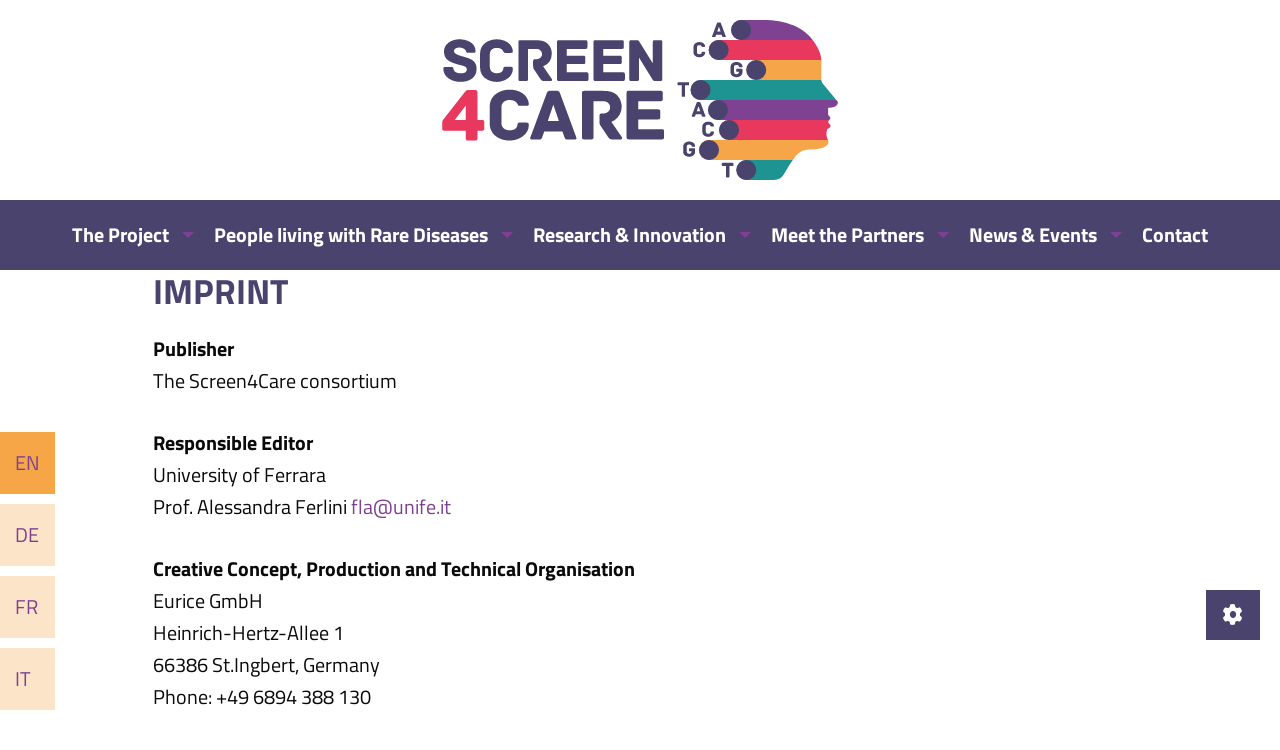

--- FILE ---
content_type: text/html;charset=UTF-8
request_url: https://www.screen4care.eu/imprint
body_size: 13812
content:
<!DOCTYPE html><html class="no-js" lang="en"><head><meta charset="utf-8" /><meta name="viewport" content="width=device-width, initial-scale=1, shrink-to-fit=no" /><meta http-equiv="x-ua-compatible" content="ie=edge" /><title>Imprint | Screen4Care</title><meta name="generator" content="GravCMS" /><meta name="description" content="Shortening the path to rare disease diagnosis by using newborn genetic screening and digital technologies" /><link rel="canonical" href="https://www.screen4care.eu/imprint" /><link href="/user/themes/screen4care/css/site.9ac08711.css" type="text/css" rel="stylesheet"><link href="/user/plugins/cookie-consent/css/cookie-consent.css" type="text/css" rel="stylesheet"><link href="/user/plugins/form/assets/form-styles.css" type="text/css" rel="stylesheet"><link href="/user/plugins/langswitcher/css/langswitcher.css" type="text/css" rel="stylesheet"><link href="/user/plugins/login/css/login.css" type="text/css" rel="stylesheet"><link href="/user/themes/screen4care/images/favicons/favicon.ico" rel="shortcut icon" type="image/ico"><link href="/user/themes/screen4care/images/favicons/favicon-16x16.png" rel="icon" type="image/png" sizes="16x16"><link href="/user/themes/screen4care/images/favicons/favicon-32x32.png" rel="icon" type="image/png" sizes="32x32"></head><div class="lang-switcher"><ul class="lang-switcher__list no-bullet"><li class="lang-switcher__item"><a href="/imprint" class="lang-switcher__link active"><!-- <i class="flag-icon flag-icon-en"></i> --> En </a></li><li class="lang-switcher__item"><a href="/de/imprint" class="lang-switcher__link "><!-- <i class="flag-icon flag-icon-de"></i> --> De </a></li><li class="lang-switcher__item"><a href="/fr/imprint" class="lang-switcher__link "><!-- <i class="flag-icon flag-icon-fr"></i> --> Fr </a></li><li class="lang-switcher__item"><a href="/it/imprint" class="lang-switcher__link "><!-- <i class="flag-icon flag-icon-it"></i> --> It </a></li></ul></div><body class=""><noscript class="no-js-info"><div class="text-center bg-alert text-white pt-2 pb-2"> This website needs JavaScript to work properly. Please activate JavaScript on your browser. </div></noscript><header class="page-head"><div class="grid-container logo-container"><div class="cell text-center"><a href="/"><img alt="Screen4Care logo" class="head-nav__logo" src="/user/themes/screen4care/images/logo.svg" /></a></div></div><div id="nav" class="data-sticky-container"><div data-sticky data-top-anchor="nav" data-options="marginTop:0; stickyOn:small"><div class="navigation"><nav class="head-nav" role="navigation"><button class="button primary-light head-nav__menu-toggle hide-for-large" type="button" data-toggle="responsive-menu"><i class="head-nav__menu-icon"></i><span class="head-nav__menu-text">Menu</span></button><div id="responsive-menu" class="show-for-large" data-toggler="show-for-large"><ul class="head-nav__menu menu vertical large-horizontal" data-responsive-menu="accordion large-dropdown"><li class="head-nav__item head-nav__item--has-submenu"><a href="/the-project" class="head-nav__link "> The Project </a><ul class="head-nav__submenu"><li class="head-nav__item"><a href="/the-project/screen4care" class="head-nav__link "> What is Screen4Care? </a></li><li class="head-nav__item"><a href="/the-project/structure" class="head-nav__link "> Structure </a></li><li class="head-nav__item"><a href="/the-project/area-of-focus" class="head-nav__link "> Areas of Focus </a></li><li class="head-nav__item"><a href="/the-project/participation-in-genetic-newborn-screening" class="head-nav__link "> Participation in Genetic Newborn Screening </a></li><li class="head-nav__item"><a href="/the-project/funding" class="head-nav__link "> Funding </a></li><li class="head-nav__item"><a href="/the-project/timeline" class="head-nav__link "> Timeline </a></li></ul></li><li class="head-nav__item head-nav__item--has-submenu"><a href="/people-living-with-rare-diseases" class="head-nav__link "> People living with Rare Diseases </a><ul class="head-nav__submenu"><li class="head-nav__item"><a href="/people-living-with-rare-diseases/involvement" class="head-nav__link "> EURORDIS’ Involvement </a></li><li class="head-nav__item"><a href="/people-living-with-rare-diseases/patient-advisory-board" class="head-nav__link "> Patient Advisory Board </a></li></ul></li><li class="head-nav__item head-nav__item--has-submenu"><a href="/research-and-innovation" class="head-nav__link "> Research &amp; Innovation </a><ul class="head-nav__submenu"><li class="head-nav__item"><a href="/research-and-innovation/dual-approach" class="head-nav__link "> Dual Approach </a></li><li class="head-nav__item"><a href="/research-and-innovation/publications" class="head-nav__link "> Publications </a></li><li class="head-nav__item"><a href="/research-and-innovation/scientific-advisory-board" class="head-nav__link "> Scientific Advisory Board </a></li></ul></li><li class="head-nav__item head-nav__item--has-submenu"><a href="/meet-the-partners" class="head-nav__link "> Meet the Partners </a><ul class="head-nav__submenu"><li class="head-nav__item"><a href="/meet-the-partners/partners-of-screen4care" class="head-nav__link "> Partners of Screen4Care </a></li><li class="head-nav__item"><a href="/meet-the-partners/voices-of-screen4care" class="head-nav__link "> Voices of Screen4Care </a></li><li class="head-nav__item"><a href="/meet-the-partners/collaborations" class="head-nav__link "> Collaborations </a></li></ul></li><li class="head-nav__item head-nav__item--has-submenu"><a href="/news-and-events" class="head-nav__link "> News &amp; Events </a><ul class="head-nav__submenu"><li class="head-nav__item"><a href="/news-and-events/newsletter" class="head-nav__link "> Newsletter </a></li></ul></li><li class="head-nav__item"><a href="/contact" class="head-nav__link "> Contact </a></li></ul></div></nav></div></div></div></header><div class="page-hero"><div class="hero-slider swiper-container"><div class="swiper-wrapper"><div class="swiper-slide"></div></div></div></div><div class="reveal small" id="cookie-reveal" data-reveal data-show-delay="500" data-close-on-click="false"><p>We use cookies on our website. Cookies help make the website more user-friendly, efficient, and secure.</p><p>Please select your cookie preferences</p><div style="color:grey"><div class="grid-x grid-margin-x"><div class="cell shrink"><i class="fa fa-toggle-on"></i></div><div class="cell auto"><b>Strictly necessary cookies (always active)</b></div></div></div><p>Strictly necessary cookies are cookies required for the website to function and provide the basic information requested by the website user. These cookies are not used for tracking users.</p><div style=""><div class="grid-x grid-margin-x"><div class="cell shrink"><i id="cookie-youtube-toggle" class="fa fa-toggle-off"></i></div><div class="cell auto"><b>YouTube cookies</b></div></div><p> YouTube cookies allow the playback of YouTube videos directly on our website. When YouTube cookies are used personal data or connection information, such as the IP address, may be transmitted to YouTube. By accepting YouTube cookies, you consent to the transfer of this data to YouTube. Please see our <a href='/privacy' target='_blank'>privacy policy</a> for more information. </p></div><button id="cookie-save" class="button mt-8">Save</button><button class="close-button" data-close aria-label="Close modal" type="button"><span aria-hidden="true">&times;</span></button></div><script type="text/javascript">;const themeUrl='/user/themes/screen4care';const youtubeAsset='js/youtube.bb6054c0.js';let youtubeVideos={};youtubeContent={};</script><main class="page-main"><div class="grid-container section"><div class="grid-x align-center"><div class="cell large-10"><h1>Imprint</h1><p><strong>Publisher</strong><br> The Screen4Care consortium</p><p><strong>Responsible Editor</strong><br> University of Ferrara<br> Prof. Alessandra Ferlini <a href="mailto:fla@unife.it">fla@unife.it</a></p><p><strong>Creative Concept, Production and Technical Organisation</strong><br /> Eurice GmbH<br /> Heinrich-Hertz-Allee 1<br /> 66386 St.Ingbert, Germany<br /> Phone: +49 6894 388 130<br /> Fax: +49 6894 388 1389<br /> %contact%</p><h2>Information Provided According to Sec. 5 German Telemedia Act (TMG):</h2><p>European Research and Project Office GmbH<br /> Heinrich-Hertz-Allee 1<br /> 66386 St.Ingbert</p><h2>Represented by:</h2><p>European Research and Project Office GmbH, represented by Jörg Scherer</p><h2>Contact:</h2><p>Telephone: +49 6894 388 130<br> Telefax: +49 6894 388 1389<br><a href="mailto:contact-us@eurice.eu">contact-us@eurice.eu</a></p><h2>Register Entry:</h2><p>Entry in the Handelsregister.<br /> Registering court:Saarbrücken<br /> Registration number: HRB 12001</p><h2>VAT:</h2><p>VAT Id number according to Sec. 27 a German Value Added Tax Act:<br /> DE 210372698</p><h2>Information Concerning Professional Indemnity Insurance:</h2><p>Name and residence of insurer:<br /> AXA Versicherung AG<br /> Bereich Firmenkunden Nord<br /> Postfach 920136</p><p>Scope of insurance: uneingeschränkt</p><h2>Responsible for Contents According to Sec. 55, para. 2 German Federal Broadcasting Agreement (RstV):</h2><p>Jörg Scherer<br /> Heinrich-Hertz-Allee 1<br /> 66386 St.Ingbert</p><h2>Dispute Resolution</h2><p>We do not take part in online dispute resolutions at consumer arbitration boards.</p><h3>Liability for Content</h3><p>As service providers, we are liable for ou own content of these websites according to Sec. 7, paragraph 1 German Telemedia Act (TMG). However, according to Sec. 8 to 10 German Telemedia Act (TMG), service providers are not obligated to permanently monitor submitted or stored information or to search for evidences that indicate illegal activities. </p><p>Legal obligations to removing information or to blocking the use of information remain unchallenged. In this case, liability is only possible at the time of knowledge about a specific violation of law. Illegal contents will be removed immediately at the time we get knowledge of them. </p><h3>Liability for Links</h3><p>Our offer includes links to external third party websites. We have no influence on the contents of those websites, therefore we cannot guarantee for those contents. Providers or administrators of linked websites are always responsible for their own contents. </p><p>The linked websites had been checked for possible violations of law at the time of the establishment of the link. Illegal content was not detected at the time of the linking. A permanent monitoring of the contents of linked websites cannot be imposed without reasonable indications that there has been a violation of law. Illegal links will be removed immediately at the time we get knowledge of them. </p><h3>Copyright</h3><p>The content and compilations published on these websites by the providers are subject to German copyright laws. Reproduction, editing, distribution as well as the use of any kind outside the scope of the copyright law require a written permission of the author or originator. Downloads and copies of these websites are permitted for private use only.<br /> The commercial use of our content without permission of the originator is prohibited. </p><p>Copyright laws of third parties are respected as long as the contents on these websites do not originate from the provider. Contributions of third parties on this site are indicated as such. However, if you notice any violations of copyright law, please inform us and the concerned contents will be removed immediately.</p><h3>Disclaimer</h3><p>The content of this website reflects the author’s views only and neither IMI nor the European Union, EFPIA, or any Associated Partners are responsible for any use that may be made of the information contained therein.</p></div></div></div></main><footer class="page-foot"><div class="grid-container"><div class="grid-x grid-margin-x align-center mb-7"><nav class="foot-nav cell medium-10 large-6" role="navigation"><ul class="menu align-spaced"><li class='footer-nav__item'><a href='/imprint' class='text-primary-light foot-nav__link'> Imprint </a></li><li class='footer-nav__item'><a href='/privacy' class='text-primary-light foot-nav__link'> Privacy </a></li><li class='footer-nav__item'><a href='https://screen4care.eurice.eu' target="_blank" class='text-primary-light foot-nav__link'> Intranet </a></li><li class='footer-nav__item'><a href='/contact' class='text-primary-light foot-nav__link'> Contact </a></li></ul></nav></div></div><div class="grid-container"><div class="grid-x align-center"><div class="cell"><div class="funding"><div class="grid-x grid-margin-x align-middle"><div class="cell medium-6 large-5 mb-7"><div class="grid-x grid-margin-x"><div class="cell shrink"><img alt="EU" src="/user/themes/press-release/images/eu.svg" /></div><div class="cell shrink"><img alt="IMI" src="/images/a/6/d/8/c/a6d8c618402518ed1ebc93e5e3b6174d68f5605d-imi.png" /></div><div class="cell shrink"><img alt="EFPIA" src="/images/0/8/d/3/4/08d349684edb65280427fb333f42c48b2c36033c-efpia.png" /></div></div></div><div class="cell medium-6 large-7"><p>This project has received funding from the Innovative Medicines Initiative 2 Joint Undertaking (JU) under grant agreement No 101034427.<br /> The JU receives support from the European Union’s Horizon 2020 research and innovation programme and EFPIA.</p></div></div></div></div></div></div></footer><a href="#" class="cookie-button cookie-settings"><i class="fa fa-gear" aria-hidden="true"></i></a><a href="#" id="top-button" class="top-button" style="display:none"><i class="fa fa-arrow-up" aria-hidden="true"></i></a><script src="/user/themes/screen4care/js/runtime.b4924a9e.js"></script><script src="/user/themes/screen4care/js/site.07d5e54f.js"></script><script src="/user/plugins/cookie-consent/js/cookie-consent.js"></script></body></html>

--- FILE ---
content_type: image/svg+xml
request_url: https://www.screen4care.eu/user/themes/screen4care/images/logo.svg
body_size: 3366
content:
<svg xmlns="http://www.w3.org/2000/svg" viewBox="0 0 283.4 114.6"><defs><style>.cls-1{fill:#4a436e;}.cls-2{fill:#1e9492;}.cls-3{fill:#f6a548;}.cls-4{fill:#e8385d;}.cls-5{fill:#7f4192;}</style></defs><g id="Ebene_2" data-name="Ebene 2"><g id="Ebene_1-2" data-name="Ebene 1"><path class="cls-1" d="M202.86,12.22H201.2c-.35,0-.47-.1-.6-.48l-.44-1.25h-3.88l-.45,1.25c-.12.38-.25.48-.6.48h-1.66c-.35,0-.35-.25-.27-.44l3.52-9.49a.62.62,0,0,1,.64-.49H199c.35,0,.51.16.65.49l3.5,9.49C203.21,12,203.21,12.22,202.86,12.22Zm-3.45-3.94-1.19-3.5L197,8.28Z"/><path class="cls-1" d="M184.23,26.71c-1.88,0-4.24-1.1-4.24-3.58V19.39c0-2.49,2.36-3.58,4.24-3.58s3.92,1,4.12,3c0,.38-.12.46-.49.46h-1.52c-.33,0-.35-.3-.47-.49a1.69,1.69,0,0,0-1.64-.76,1.56,1.56,0,0,0-1.75,1.58v3.3a1.55,1.55,0,0,0,1.75,1.58c.86,0,1.54-.32,1.67-1.08,0-.31.08-.57.42-.57h1.56c.35,0,.47.16.47.54C188.35,25.42,186.2,26.71,184.23,26.71Z"/><path class="cls-1" d="M215.07,35.36v2.3c-.15,2.28-2.46,3.29-4.26,3.29s-4.26-1-4.26-3.43v-3.9c0-2.5,2.39-3.56,4.26-3.56s4.26,1.14,4.26,3.26c0,.38-.1.44-.46.44h-1.54c-.44,0-.38-.31-.46-.53a1.74,1.74,0,0,0-1.8-1A1.64,1.64,0,0,0,209.06,34v3.18a1.56,1.56,0,0,0,1.75,1.6,1.54,1.54,0,0,0,1.75-1.69h-1.42c-.37,0-.46-.18-.46-.46V35.36c0-.28.09-.46.46-.46h3.47C215,34.9,215.07,35.08,215.07,35.36Z"/><path class="cls-1" d="M176.87,45v1.32c0,.28-.1.46-.46.46H174v7.73c0,.36-.17.45-.45.45H172c-.29,0-.46-.09-.46-.45V46.78h-2.44c-.36,0-.46-.18-.46-.46V45c0-.28.1-.46.46-.46h7.35C176.77,44.54,176.87,44.72,176.87,45Z"/><path class="cls-1" d="M188.25,69.21h-1.66c-.35,0-.48-.09-.61-.47l-.44-1.25h-3.88l-.44,1.25c-.13.38-.26.47-.6.47H179c-.35,0-.35-.25-.27-.44l3.52-9.49a.63.63,0,0,1,.65-.49h1.52c.35,0,.51.16.65.49l3.5,9.49C188.6,69,188.6,69.21,188.25,69.21Zm-3.45-3.94-1.19-3.5-1.19,3.5Z"/><path class="cls-1" d="M190.58,83.7c-1.88,0-4.24-1.09-4.24-3.58V76.38c0-2.48,2.36-3.58,4.24-3.58s3.91,1,4.12,3c0,.38-.13.46-.49.46h-1.52c-.33,0-.35-.3-.48-.49a1.67,1.67,0,0,0-1.63-.76,1.57,1.57,0,0,0-1.76,1.58v3.3a1.56,1.56,0,0,0,1.76,1.58c.86,0,1.54-.32,1.66-1.08,0-.31.08-.57.43-.57h1.55c.35,0,.48.16.48.54C194.7,82.42,192.55,83.7,190.58,83.7Z"/><path class="cls-1" d="M181.18,92.36v2.29c-.14,2.28-2.45,3.3-4.26,3.3s-4.26-1-4.26-3.44v-3.9c0-2.5,2.39-3.56,4.26-3.56s4.26,1.14,4.26,3.26c0,.38-.1.45-.46.45h-1.54c-.44,0-.38-.32-.45-.54a1.76,1.76,0,0,0-1.81-1A1.64,1.64,0,0,0,175.18,91v3.19a1.75,1.75,0,0,0,3.5-.1h-1.43c-.36,0-.46-.17-.46-.46V92.36c0-.29.1-.46.46-.46h3.47C181.08,91.9,181.18,92.07,181.18,92.36Z"/><path class="cls-1" d="M208.6,102.77v1.31c0,.29-.09.46-.46.46h-2.42v7.73c0,.36-.18.46-.46.46h-1.57c-.28,0-.46-.1-.46-.46v-7.73h-2.44c-.36,0-.46-.17-.46-.46v-1.31c0-.29.1-.46.46-.46h7.35C208.51,102.31,208.6,102.48,208.6,102.77Z"/><path class="cls-2" d="M244.87,110.31c1.53-2.73,3.72-6.34,6.27-10H218a7.15,7.15,0,0,0-7.16,7.16h0A7.15,7.15,0,0,0,218,114.6l19.58,0A8.35,8.35,0,0,0,244.87,110.31Z"/><path class="cls-3" d="M251.93,99.14c4.31-6,8-6.16,12.28-6.31a28.13,28.13,0,0,0,6.31-.72c3.18-.8,5.21-2,5.87-3.51a3.47,3.47,0,0,0,0-2.65H191a7.17,7.17,0,0,0-7.16,7.16h0a7.17,7.17,0,0,0,7.16,7.17h60.15Z"/><path class="cls-4" d="M276,85.07c-1.55-2.89-.31-6.51-.25-6.66l.12-.36.34-.18c1.21-.62,1.91-1.28,2-1.84s-.51-1.15-.86-1.46a2,2,0,0,1-.13-2.94h-71.7a7.16,7.16,0,0,0-7.16,7.16h0A7.16,7.16,0,0,0,205.47,86h70.91A7.53,7.53,0,0,0,276,85.07Z"/><path class="cls-5" d="M277.33,71.47c.74-.62.73-1.09.72-1.25a3.06,3.06,0,0,0-1.21-1.89l-.38-.29V62.91l.92,0c2.48-.12,4.29-.73,5.24-1.78a3.11,3.11,0,0,0,.79-2.29.69.69,0,0,0-.18-.41l-.9-1.09H198.06a7.17,7.17,0,0,0-7.17,7.16h0a7.17,7.17,0,0,0,7.17,7.17h79.11C277.23,71.57,277.27,71.52,277.33,71.47Z"/><path class="cls-2" d="M272.69,45.74A4.93,4.93,0,0,1,271.57,43H185.09a7.15,7.15,0,0,0-7.16,7.16h0a7.15,7.15,0,0,0,7.16,7.16h97.23Z"/><path class="cls-3" d="M271.55,42.61l0-12.1a8.45,8.45,0,0,0,.06-1.86H224.94a7.16,7.16,0,0,0-7.16,7.16h0A7.16,7.16,0,0,0,224.94,43h46.63C271.56,42.86,271.55,42.73,271.55,42.61Z"/><path class="cls-4" d="M265.31,14.33H198.06a7.16,7.16,0,0,0-7.17,7.16h0a7.17,7.17,0,0,0,7.17,7.16h73.57C271.48,26,270.44,20.84,265.31,14.33Z"/><path class="cls-5" d="M262.41,11C251.67-.33,231.49,0,231.28,0H214.12A7.17,7.17,0,0,0,207,7.16h0a7.17,7.17,0,0,0,7.17,7.17h51.19C264.46,13.25,263.5,12.13,262.41,11Z"/><circle class="cls-1" cx="214.12" cy="7.16" r="7.16"/><circle class="cls-1" cx="198.06" cy="21.49" r="7.16"/><circle class="cls-1" cx="224.94" cy="35.81" r="7.16"/><circle class="cls-1" cx="185.09" cy="50.14" r="7.16"/><circle class="cls-1" cx="217.78" cy="107.44" r="7.16"/><circle class="cls-1" cx="197.5" cy="64.46" r="7.16"/><circle class="cls-1" cx="205.47" cy="78.79" r="7.16"/><circle class="cls-1" cx="191.15" cy="93.11" r="7.16"/><path class="cls-1" d="M24.67,35c0,6.31-5,9.33-11.82,9.33-5.56,0-12-3.2-12-9.42,0-1,.27-1.25,1.29-1.25H6.49c1,0,1.51.14,1.6,1.25a3.07,3.07,0,0,0,.84,1.82c.89,1.07,2.72,1.47,4.36,1.47,2.4,0,4.35-.54,4.35-3s-4-2.54-7.73-3.74C5.42,30,1.29,28.26,1.29,22.62S6.53,14,12.09,13.78c5.64,0,11.82,2.57,11.82,8.44,0,1.07-.27,1.24-1.29,1.24H18.27c-.85,0-1-.62-1.2-1.2a3.64,3.64,0,0,0-.94-1.33,5.89,5.89,0,0,0-3.77-1.2c-1.47,0-3.91.58-3.91,2.58C8.45,25,15,26,16.76,26.71,20,27.69,24.67,29,24.67,35Z"/><path class="cls-1" d="M39.09,44.35c-5.29,0-11.91-3.07-11.91-10V23.82c0-7,6.62-10,11.91-10,5.51,0,11,2.8,11.55,8.44,0,1.07-.35,1.29-1.37,1.29H45c-.93,0-1-.85-1.33-1.38C42.73,20.66,41.49,20,39.09,20c-2.93,0-4.93,1.64-4.93,4.44v9.24c0,2.85,2,4.45,4.93,4.45,2.4,0,4.31-.89,4.67-3,.13-.89.22-1.6,1.2-1.6h4.35c1,0,1.33.44,1.33,1.51C50.64,40.75,44.6,44.35,39.09,44.35Z"/><path class="cls-1" d="M77.91,43.68H72.66a2.37,2.37,0,0,1-2.22-1.33l-4.8-7.15a3.32,3.32,0,0,1-.49-2.27V29.37c0-.8.27-1.28,1.29-1.28h.89c2.18,0,4.22-1.52,4.22-3.6a3.78,3.78,0,0,0-4.09-3.78H61.55V42.4c0,1-.49,1.28-1.29,1.28H55.87c-.81,0-1.25-.26-1.25-1.28V15.78c0-.8.22-1.29,1.25-1.29H67.06c4.85,0,7,1,8.85,2.84a9.69,9.69,0,0,1,2.57,7,9.57,9.57,0,0,1-6.17,8.84l6.26,9.11C79,42.88,78.75,43.68,77.91,43.68Z"/><path class="cls-1" d="M104.77,38.75V42.4c0,.79-.26,1.28-1.28,1.28H83.58c-1,0-1.29-.49-1.29-1.28V15.73c0-.8.27-1.29,1.29-1.29h19.15c1,0,1.29.49,1.29,1.29v3.69c0,.8-.27,1.29-1.29,1.29H89.31v4.84h11.91c1,0,1.29.49,1.29,1.29v3.47c0,.8-.27,1.29-1.29,1.29H89.31v5.86h14.18C104.51,37.46,104.77,38,104.77,38.75Z"/><path class="cls-1" d="M130.88,38.75V42.4c0,.79-.26,1.28-1.28,1.28H109.69c-1,0-1.29-.49-1.29-1.28V15.73c0-.8.27-1.29,1.29-1.29h19.15c1,0,1.29.49,1.29,1.29v3.69c0,.8-.27,1.29-1.29,1.29H115.42v4.84h11.91c1,0,1.29.49,1.29,1.29v3.47c0,.8-.27,1.29-1.29,1.29H115.42v5.86H129.6C130.62,37.46,130.88,38,130.88,38.75Z"/><path class="cls-1" d="M157.72,15.73V42.4c0,.79-.27,1.28-1.29,1.28h-4.05c-1.11,0-1.42-.62-2-1.51L141,26.93V42.4c0,1-.49,1.28-1.29,1.28h-4.39c-.81,0-1.29-.26-1.29-1.28V15.73c0-.8.26-1.29,1.29-1.29h4.17c1.11,0,1.42.63,2,1.51l9.42,15.2V15.73c0-1,.49-1.29,1.29-1.29h4.27C157.23,14.44,157.72,14.71,157.72,15.73Z"/><path class="cls-4" d="M30.15,73.19v4.5c0,1-.33,1.6-1.59,1.6h-3.3v5.49c0,1.26-.6,1.59-1.59,1.59H18.51c-1,0-1.6-.33-1.6-1.59V79.29H1.59C.33,79.29,0,78.68,0,77.69v-4.5a3.08,3.08,0,0,1,.82-1.92l15.77-20.1a2.26,2.26,0,0,1,1.64-1h5.44c1,0,1.59.33,1.59,1.59V71.6h3.3C29.82,71.6,30.15,72.2,30.15,73.19ZM16.91,61.27,9,71.6h7.9Z"/><path class="cls-1" d="M48.3,86.37c-6.31,0-14.21-3.66-14.21-12V61.88c0-8.32,7.9-12,14.21-12,6.57,0,13.09,3.34,13.78,10.07,0,1.27-.43,1.53-1.65,1.53H55.35c-1.12,0-1.17-1-1.59-1.64-1.12-1.75-2.6-2.54-5.46-2.54-3.5,0-5.89,2-5.89,5.3v11C42.41,77,44.8,79,48.3,79c2.86,0,5.14-1.06,5.56-3.6.16-1.06.27-1.91,1.43-1.91h5.2c1.16,0,1.59.53,1.59,1.8C62.08,82.08,54.87,86.37,48.3,86.37Z"/><path class="cls-1" d="M95.18,85.58H89.62c-1.17,0-1.59-.32-2-1.59L86.12,79.8h-13L71.65,84c-.42,1.27-.85,1.59-2,1.59H64.07c-1.16,0-1.16-.85-.9-1.49L74.94,52.34a2.09,2.09,0,0,1,2.17-1.64H82.2c1.16,0,1.69.53,2.17,1.64L96.08,84.09C96.35,84.73,96.35,85.58,95.18,85.58ZM83.63,72.38l-4-11.71-4,11.71Z"/><path class="cls-1" d="M127.88,85.58h-6.25A2.82,2.82,0,0,1,119,84l-5.73-8.54c-.48-.63-.58-1.22-.58-2.7V68.51c0-1,.32-1.54,1.53-1.54h1.07c2.59,0,5-1.8,5-4.29,0-2.76-2.12-4.51-4.88-4.51h-7V84c0,1.22-.58,1.54-1.53,1.54h-5.25c-1,0-1.48-.32-1.48-1.54V52.29c0-.95.26-1.54,1.48-1.54H115c5.77,0,8.32,1.17,10.54,3.4A11.78,11.78,0,0,1,121.2,73l7.47,10.86C129.15,84.62,128.89,85.58,127.88,85.58Z"/><path class="cls-1" d="M158.91,79.69V84c0,.95-.32,1.54-1.54,1.54H133.63c-1.22,0-1.54-.59-1.54-1.54V52.24c0-1,.32-1.54,1.54-1.54h22.84c1.22,0,1.54.58,1.54,1.54v4.4c0,1-.32,1.53-1.54,1.53h-16V64h14.21c1.22,0,1.54.58,1.54,1.54v4.13c0,1-.32,1.54-1.54,1.54H140.46v7h16.91C158.59,78.16,158.91,78.74,158.91,79.69Z"/></g></g></svg>